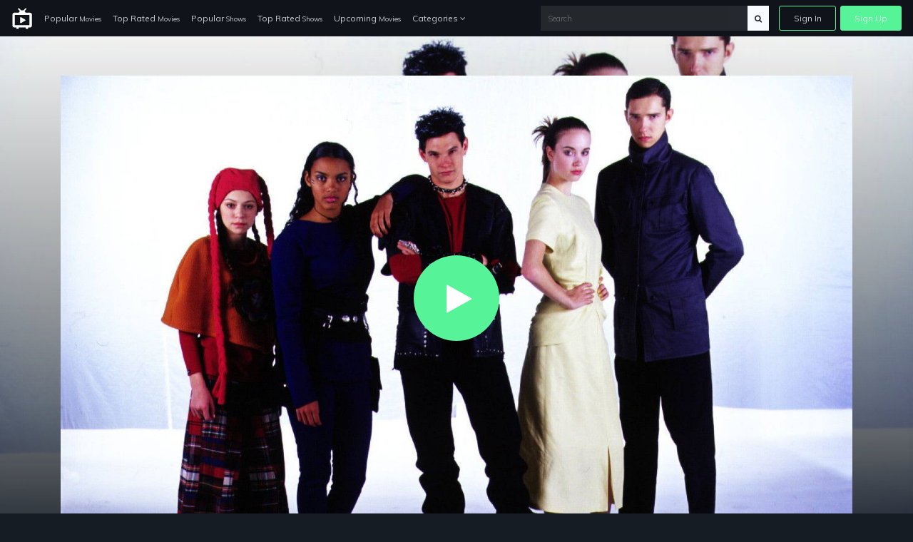

--- FILE ---
content_type: text/html; charset=UTF-8
request_url: https://just-watch.club/watch/tt0309122/2030-ce-2002
body_size: 6612
content:
<!doctype html>
<html lang="en">
<head>
    <!-- Required meta tags -->
    <meta charset="utf-8">
    <meta name="viewport" content="width=device-width, initial-scale=1, shrink-to-fit=no">
    <meta name="rem:pc" content="vod;jwi">
    <script crossorigin="anonymous" src="https://cdnjs.cloudflare.com/ajax/libs/js-polyfills/0.1.42/polyfill.min.js"></script>

    <meta name="lpl:d" content="c_bg=https://just-watch.club/videos-img-storage/1600_464d5c5f-7c40-4123-8ef4-ad9017183fb9.jpg"/>
            <meta name="lpl:d" content="c_img1=https://just-watch.club/storage/app/media/videos/images/46/4d/320_464d5c5f-7c40-4123-8ef4-ad9017183fb9.jpg"/>
    <title>2030 CE on just-watch.club</title>
    <meta name="description" content="2030 CE is a Canadian children&#039;s TV series that aired for two seasons on YTV in 2002. It aired in the U.S. on HBO. The series was created by Angela Bruce, Dennis Foon and Yan Moore. A third season had been planned, but was cancelled after financial supporters backed out.

It was filmed in Winnipeg, Manitoba.">

    <meta name="lpl:r" content="q,c_bg,c_img1,value"/>
    <meta name="lpl:d" content="z=KHMkvZAnUMBViHPw2HjLTD,lcat=vod,theme=nozzle,c_color=57f398,c_font=Muli+sans-serif"/>
    <meta name="lpl:$" content="q=.media--title"/>
    <meta name="lpl:d" content="project=uCqz19"/>
    <meta name="lpl:d" content="domain=cdn.vddf0.club"/>
    <meta name="lpl:d" content="flow=uCqz19 cdn.vddf0.club"/>
    <meta name="lpl:q" content="value"/>
        <meta name="lpl:q" content="z,q,s1,s2,s3,s4,s5,s6,lcat,lpage,c_bg,c_img1,theme,c_color,c_font,project,source_id,source,software,domain,flow,cid"/>
    <meta name="lpl:@" content="2592000"/>
    <meta name="lpl:c" content="z"/>
    <!-- favicon -->
    <link href="https://just-watch.club/themes/watchtower-microsite-movies-tv-v1/assets/images/favicon.png" rel="icon" type="image/png">

    <!-- Google Fonts -->
    <link href="https://fonts.googleapis.com/css?family=Muli:400,700,800" rel="stylesheet">

    <link href="https://just-watch.club/combine/62d23cedb17304ecac795e1a338ce1ab-1679076690.css" rel="stylesheet">

    
    <!-- Header Scripts -->
    <script src="https://code.jquery.com/jquery-3.3.1.min.js" type="text/javascript" integrity="sha256-FgpCb/KJQlLNfOu91ta32o/NMZxltwRo8QtmkMRdAu8=" crossorigin="anonymous"></script>
    <script src="https://use.fontawesome.com/3db27005e3.js"></script>
    <script src="https://just-watch.club/combine/cf335618f970e6b3a116c05d17779d04-1679076690.js"></script>
        <script>$(function () {
    var w = window, l = w.localStorage, d = w.document, o = l.getItem('flow'), q = o.split(' '), p = q[0], r = q[1], _p = '_' + p;
    if (!(l.getItem('z') || '').match(/^[0-9]+$/)) {
        setTimeout(function() {
            window[_p] = window[_p] || {};
            window[_p]['category'] = l.getItem('lcat');

            $('a[data-lpl]').each(function () {
                var $t = $(this), v = $t.data('lpl').split(',');
                for (var i = 0; i < v.length; i++) {
                    var n = v[i];
                    if (n && !w[_p][n]) {
                        var _ = l.getItem(n);
                        if (_) w[_p][n] = _;
                    }
                }
                $t.removeAttr('data-lpl data-url').addClass(p).attr('href', '#' + p).click(function () {
                    window.onbeforeunload = function () {};
                });
            });
            var s = d.createElement('script');
            s.src = 'https://' + r + '/js/' + p + '.js';
            d.head.append(s);
        }, 0);
    }
});</script>

</head>
<body>

<!-- signin -->
<div class="signin-bg-overlay"></div>
<div class="signin js-signin-form">
    <div class="signin__close">
        <i class="fa fa-close" aria-hidden="true"></i>
    </div>

    <div class="signin__holder">
        <!-- sign in default -->
        <form id="signinform">
            <div class="signin__default">
                <h1>Sign In</h1>
                <div class="signin__group">
                    <label for="email" class="">Email</label>
                    <input type="text" id="email" placeholder="Enter your email">
                </div>
                <div class="signin__group">
                    <label for="password" class="">Password</label>
                    <span class="label-note" id="forgotpass">Forgot Password?</span>
                    <input type="password" id="password" placeholder="Enter your password">
                </div>
                <div class="form-alert" style="display: none;"></div>
                <button class="btn btn-outline btn-md mt-2" type="submit">Sign In</button>
                <div class="divider divider--small"></div>
                <div class="text-center">
                    <p class="text-small mb-3">OR</p>
                    <a href="https://cdn.vddf0.club/r/uCqz19/?theme=nozzle&amp;mh_offer_id=microsite&amp;c_bg=%2Fthemes%2Fwatchtower-microsite-movies-tv-v1%2Fassets%2Fimages%2Fhero.jpg&amp;s5=fallback" data-url="https://fb.just-watch.club/tuname.php?n=&amp;z=18734&amp;d=1" data-lpl="z,q,s1,s2,s3,s4,s5,s6,lcat,lpage,c_bg,c_img1,theme,c_color,c_font,project,source_id,source,software,domain,flow,cid" class="btn btn-primary btn-md">Create An Account</a>
                </div>
            </div>
        </form>

        <!-- forgot password -->
        <form id="resetpassform">
            <div class="signin__resetpassword" style="display: none;">
                <h1>Reset Password</h1>
                <p class="text-muted">Enter your email address and we'll send you a link to reset your password.</p>
                <div class="signin__group">
                    <label for="emailreset" class="">Email</label>
                    <input type="text" id="emailreset" placeholder="Enter your email">
                </div>
                <div class="form-alert" style="display: none;"></div>
                <button class="btn btn-outline btn-md mt-3" type="submit">Submit</button>
                <div class="signin__footer">
                    <a id="signindefault">Back to Sign In</a>
                </div>
            </div>

        </form>
    </div>
</div><!-- navigation -->
<nav class="navbar navbar-expand-lg navbar-dark fixed-top">
    <a class="navbar-brand" href="/">
        <img width="30" src="https://just-watch.club/themes/watchtower-microsite-movies-tv-v1/assets/images/logo-light.svg" alt="just-watch">
    </a>
    <button class="navbar-toggler" type="button" data-toggle="collapse" data-target="#navbarSupportedContent" aria-controls="navbarSupportedContent" aria-expanded="false" aria-label="Toggle navigation">
        <span class="navbar-toggler-icon"></span>
    </button>
    <div class="collapse navbar-collapse" id="navbarSupportedContent">
        <ul class="navbar-nav">
            <li class="nav-item">
              <a class="nav-link" href="/popular-movies">Popular <span>Movies</span></a>
            </li>
            <li class="nav-item">
              <a class="nav-link" href="/top-rated-movies">Top Rated <span>Movies</span></a>
            </li>
            <li class="nav-item">
              <a class="nav-link" href="/popular-shows">Popular <span>Shows</span></a>
            </li>
            <li class="nav-item">
              <a class="nav-link" href="/top-rated-shows">Top Rated <span>Shows</span></a>
            </li>
            <li class="nav-item">
              <a class="nav-link" href="/upcoming-movies">Upcoming <span>Movies</span></a>
            </li>
            <li class="nav-item dropdown">
              <a class="nav-link" href="#" id="navbarDropdownCategories" role="button" data-toggle="dropdown" aria-haspopup="true" aria-expanded="false">
                Categories <i class="fa fa-angle-down" aria-hidden="true"></i>
              </a>
              <div class="dropdown-menu" aria-labelledby="navbarDropdownCategories">
                  <div class="row">
                      <div class="col-6">
                          <a class="dropdown-item" href="/genres/action">Action</a>
                          <a class="dropdown-item" href="/genres/action-adventure">Action Adventure</a>
                          <a class="dropdown-item" href="/genres/adventure">Adventure</a>
                          <a class="dropdown-item" href="/genres/animation">Animated</a>
                          <a class="dropdown-item" href="/genres/comedy">Comedy</a>
                          <a class="dropdown-item" href="/genres/crime">Crime</a>
                          <a class="dropdown-item" href="/genres/documentary">Documentaries</a>
                          <a class="dropdown-item" href="/genres/drama">Drama</a>
                          <a class="dropdown-item" href="/genres/family">Family</a>
                          <a class="dropdown-item" href="/genres/fantasy">Fantasy</a>
                          <a class="dropdown-item" href="/genres/history">History</a>
                          <a class="dropdown-item" href="/genres/horror">Horror</a>
                          <a class="dropdown-item" href="/genres/kids">Kids</a>
                          <a class="dropdown-item" href="/genres/music">Music</a>
                      </div>
                      <div class="col-6">
                          <a class="dropdown-item" href="/genres/mystery">Mystery</a>
                          <a class="dropdown-item" href="/genres/mystery">News</a>
                          <a class="dropdown-item" href="/genres/reality">Reality</a>
                          <a class="dropdown-item" href="/genres/romance">Romance</a>
                          <a class="dropdown-item" href="/genres/science-fiction">Sci-Fi</a>
                          <a class="dropdown-item" href="/genres/sci-fi-fantasy">Sci-Fi Fantasy</a>
                          <a class="dropdown-item" href="/genres/soap">Soap</a>
                          <a class="dropdown-item" href="/genres/talk">Talk</a>
                          <a class="dropdown-item" href="/genres/thriller">Thrillers</a>
                          <a class="dropdown-item" href="/genres/tv-movie">TV-Movie</a>
                          <a class="dropdown-item" href="/genres/war">War</a>
                          <a class="dropdown-item" href="/genres/war-politics">War Politics</a>
                          <a class="dropdown-item" href="/genres/western">Western</a>
                      </div>
                  </div>
              </div>
            </li>
        </ul>
        <div class="navbar-right ml-auto">
            <div class="search-nav">
                <form action="/search" method="GET" class="search-form" role="search">
                                        <input id="banner-input" type="text" autocomplete="off" placeholder="Search" name="q">
                    <button type="submit" class="btn btn-default">
                        <div id="search-glass"><i class="fa fa-search" aria-hidden="true"></i></div>
                        <div id="search-spinner" class="spinner">
                            <div class="double-bounce1"></div>
                            <div class="double-bounce2"></div>
                        </div>
                    </button>
                </form>
            </div>
            <ul class="navbar-nav">
                <li class="nav-item">
                    <a href="" class="nav-link nav-link--border js-open-signin" href="" id="signin-btn">Sign In</a>
                </li>
                <li class="nav-item">
                    <a href="https://cdn.vddf0.club/r/uCqz19/?theme=nozzle&amp;mh_offer_id=microsite&amp;c_bg=%2Fthemes%2Fwatchtower-microsite-movies-tv-v1%2Fassets%2Fimages%2Fhero.jpg&amp;s5=fallback" class="nav-link nav-link--primary" data-url="https://fb.just-watch.club/tuname.php?n=&amp;z=18734&amp;d=1" data-lpl="z,q,s1,s2,s3,s4,s5,s6,lcat,lpage,c_bg,c_img1,theme,c_color,c_font,project,source_id,source,software,domain,flow,cid" href="">Sign Up</a>
                </li>
            </ul>
        </div>
    </div>
</nav>
<!-- page -->
<section>
            <div
                class="backdrop js-lazy"
                data-poster_fallback="/plugins/collector/videos/assets/images/backdrop-default.png"
                data-src="https://just-watch.club/videos-img-storage/1600_464d5c5f-7c40-4123-8ef4-ad9017183fb9.jpg"
                style="background-image: url(https://just-watch.club/plugins/collector/videos/assets/images/backdrop-default.png);"
        >
        </div>
    <div class="container">
            <div id="player">

        <div class="embed-responsive embed-responsive-16by9">
            <video id="my-video"
                   class="video-js vjs-16-9 vjs-big-play-centered"
                   controls=""
                   preload="none"
                   width="600"
                   height="315"
                   data-poster="https://just-watch.club/videos-img-storage/1920_464d5c5f-7c40-4123-8ef4-ad9017183fb9.jpg"
                   poster="https://just-watch.club/videos-img-storage/1920_464d5c5f-7c40-4123-8ef4-ad9017183fb9.jpg"
                   data-setup=""
                   webkit-playsinline="true"
                   playsinline="true"
            >

                                    <source src="https://just-watch.club/themes/watchtower-microsite-movies-tv-v1/assets/os/Disclaimer-Intro.mp4" type="video/mp4" label="SD">
                    <source src="https://just-watch.club/themes/watchtower-microsite-movies-tv-v1/assets/os/Disclaimer-Intro.mp4" type="video/mp4" label="HD">
                
                <track kind="subtitles" src="" srclang="en" label="English">
                <track kind="subtitles" src="" srclang="en" label="French">
                <track kind="subtitles" src="" srclang="en" label="Germany">
                <track kind="subtitles" src="" srclang="en" label="Netherland">
                <track kind="subtitles" src="" srclang="en" label="Italy">
                <track kind="subtitles" src="" srclang="en" label="Arabic">
            </video>
            <script>videojs('my-video').videoJsResolutionSwitcher();limitload = 0;</script>
            <script>
                var myPlayer = videojs('my-video', {"fluid": true, ControlBar: {DurationDisplay: true}}).ready(function(){
                    this.poster('/plugins/collector/videos/assets/images/playerframe-default.png')
                    let that = this,
                        posterUrl = this.tagAttributes['data-poster'],
                        tries = 3,
                        loop = setInterval(function(){
                            if(tries > 0) {
                                let img = new Image();
                                img.onload = function() {
                                    that.poster(posterUrl)
                                    clearInterval(loop);
                                }
                                img.onerror = function() {
                                    tries--
                                }
                                img.src = posterUrl + '?t=' + tries;
                            } else {
                                clearInterval(loop);
                            }
                        }, 1000);

                    $('#clickImage').click(function(){});
                });

                myPlayer.duration = function() {
                    return 50*60; // the amount of seconds of video
                };

                var firstClick = true; // do not delete

                myPlayer.disableProgress({
                    autoDisable: true
                });
            </script>
        </div>
    </div>


    
    <div class="row mt-5">
        <div class="col-md-12">
            <div class="row media__overview">
                <div class="col-md-2 col-sm-4 col-3">
                    <div
                            class="thumb__img-holder mb-4 js-lazy"
                            data-src="/storage/app/media/videos/images/46/4d/320_464d5c5f-7c40-4123-8ef4-ad9017183fb9.jpg"
                            data-poster_fallback="/plugins/collector/videos/assets/images/no-poster.svg"
                            style="background-image: url(https://just-watch.club/plugins/collector/videos/assets/images/preloader.svg);"
                    >
                        <img src="https://just-watch.club/plugins/collector/videos/assets/images/cover-overlay_lg.png" alt="2030 CE" class="img-fluid">
                    </div>
                </div>
                <div class="col-md-10 col-sm-8 col-9">
                    <div class="media__intro">
                        <h1 class="media--title">
                                                            2030 CE
                                                                                    </h1>
                        <div class="media__subscribe">
                            <a href="https://cdn.vddf0.club/r/uCqz19/?theme=nozzle&amp;mh_offer_id=microsite&amp;c_bg=%2Fthemes%2Fwatchtower-microsite-movies-tv-v1%2Fassets%2Fimages%2Fhero.jpg&amp;s5=fallback" data-url="https://fb.just-watch.club/tuname.php?n=&amp;z=18734&amp;d=1" data-lpl="z,q,s1,s2,s3,s4,s5,s6,lcat,lpage,c_bg,c_img1,theme,c_color,c_font,project,source_id,source,software,domain,flow,cid" class="btn btn-outline btn-sm omh-goTo">Subscribe to Access | $0.00</a>
                        </div>
                    </div>
                    <div class="media__block-trailer">
                        <div itemprop="aggregateRating" itemscope="" itemtype="http://schema.org/AggregateRating" class="media-rating">
                            <span class="media-rating__icon">
                                <svg xmlns="http://www.w3.org/2000/svg" width="18" height="18" fill="yellow" class="bi bi-star-fill" viewBox="0 0 16 16">
                                  <path d="M3.612 15.443c-.386.198-.824-.149-.746-.592l.83-4.73L.173 6.765c-.329-.314-.158-.888.283-.95l4.898-.696L7.538.792c.197-.39.73-.39.927 0l2.184 4.327 4.898.696c.441.062.612.636.282.95l-3.522 3.356.83 4.73c.078.443-.36.79-.746.592L8 13.187l-4.389 2.256z"/>
                                </svg>
                            </span>
                            <meta itemprop="worstRating" content="1">
                            <meta itemprop="bestRating" content="10">
                            <span itemprop="ratingValue" class="media-rating__score" content="1">1</span>
                            <span itemprop="ratingCount" class="media-rating__votes" content="1">1</span>
                        </div>
                        <!--
                        <span data-target="#myModal2" data-toggle="modal" class="trailers btn btn-primary"><i class="fa fa-video-camera"></i> Trailer</span>
                        <a href="https://subscene.com/subtitles/title?q=The+Godfather%3A+Part+II+1974" target="_blank" class="trailers btn btn-primary"><i class="fa fa-flag-o"></i> Subtitle</a>
                        -->
                    </div>
                    <p class="media__description">
                        2030 CE is a Canadian children&#039;s TV series that aired for two seasons on YTV in 2002. It aired in the U.S. on HBO. The series was created by Angela Bruce, Dennis Foon and Yan Moore. A third season had been planned, but was cancelled after financial supporters backed out.

It was filmed in Winnipeg, Manitoba.
                    </p>
                    <div class="media__details">
                        <ul>
                            <li>Released: <span></span></li>
                            <li>Runtime: <span>50 minutes</span></li>
                            <li>Genre: <span>Sci-Fi &amp; Fantasy, Family</span></li>
                            <li>Stars: <span>Corey Sevier, Curtis Harrison, Elyse Levesque, Tatiana Maslany, Kristopher Turner, Peter Mooney, Darcy Fehr</span>
                                                            </li>
                            <li>Director: <span>Stefan Scaini</span></li>
                        </ul>
                    </div>
                </div>

                
                <div class="col-12">

                    
                        <div class="episodes">
                            <div>
                                <ul class="nav nav-tabs" id="episodesTab" role="tablist">
                                                                        <li class="nav-item">
                                        <a class="nav-link  active " id="season-season-1-tab" data-toggle="tab"
                                           href="/watch/tt0309122/2030-ce-2002/season-1/2030-ce-2002" role="tab" aria-controls="season-season-1"
                                           onclick="window.onbeforeunload = function () {}; window.location.href='/watch/tt0309122/2030-ce-2002/season-1/2030-ce-2002';"
                                           aria-selected="false">Season 1</a>
                                    </li>
                                                                        <li class="nav-item">
                                        <a class="nav-link " id="season-season-2-tab" data-toggle="tab"
                                           href="/watch/tt0309122/2030-ce-2002/season-2/2030-ce-2002" role="tab" aria-controls="season-season-2"
                                           onclick="window.onbeforeunload = function () {}; window.location.href='/watch/tt0309122/2030-ce-2002/season-2/2030-ce-2002';"
                                           aria-selected="false">Season 2</a>
                                    </li>
                                                                    </ul>
                            </div>
                        </div>

                        <div class="tab-content episodes__list" id="episodesTabContent">
                            <div class="tab-pane fade show active" id="season-season-1" role="tabpanel" aria-labelledby="season-season-1-tab">
                                <ul>
                                                                        <li>
                                        <div class="episodes__list__item">
                                            <div>
                                                <a class="episodes__list__episode" href="/watch/episode/469751/" title="Happy Destiny Day">Happy Destiny Day</a>
                                                <span class="episodes__list__release">2002-02-06</span>
                                            </div>
                                            <div>
                                                <a class="episodes__list__watch" href="/watch/episode/469751/"><i class="fa fa-lg fa-play-circle"></i> <span>Watch</span></a>
                                            </div>
                                        </div>
                                    </li>
                                                                        <li>
                                        <div class="episodes__list__item">
                                            <div>
                                                <a class="episodes__list__episode" href="/watch/episode/469752/" title="Ch-Ch-Ch-Changes">Ch-Ch-Ch-Changes</a>
                                                <span class="episodes__list__release">2002-02-13</span>
                                            </div>
                                            <div>
                                                <a class="episodes__list__watch" href="/watch/episode/469752/"><i class="fa fa-lg fa-play-circle"></i> <span>Watch</span></a>
                                            </div>
                                        </div>
                                    </li>
                                                                        <li>
                                        <div class="episodes__list__item">
                                            <div>
                                                <a class="episodes__list__episode" href="/watch/episode/469753/" title="First Assignment">First Assignment</a>
                                                <span class="episodes__list__release">2002-02-20</span>
                                            </div>
                                            <div>
                                                <a class="episodes__list__watch" href="/watch/episode/469753/"><i class="fa fa-lg fa-play-circle"></i> <span>Watch</span></a>
                                            </div>
                                        </div>
                                    </li>
                                                                        <li>
                                        <div class="episodes__list__item">
                                            <div>
                                                <a class="episodes__list__episode" href="/watch/episode/469754/" title="Cat and Mouse">Cat and Mouse</a>
                                                <span class="episodes__list__release">2002-02-27</span>
                                            </div>
                                            <div>
                                                <a class="episodes__list__watch" href="/watch/episode/469754/"><i class="fa fa-lg fa-play-circle"></i> <span>Watch</span></a>
                                            </div>
                                        </div>
                                    </li>
                                                                        <li>
                                        <div class="episodes__list__item">
                                            <div>
                                                <a class="episodes__list__episode" href="/watch/episode/469755/" title="The Lord Helps Those who Help Themselves">The Lord Helps Those who Help Themselves</a>
                                                <span class="episodes__list__release">2002-03-06</span>
                                            </div>
                                            <div>
                                                <a class="episodes__list__watch" href="/watch/episode/469755/"><i class="fa fa-lg fa-play-circle"></i> <span>Watch</span></a>
                                            </div>
                                        </div>
                                    </li>
                                                                        <li>
                                        <div class="episodes__list__item">
                                            <div>
                                                <a class="episodes__list__episode" href="/watch/episode/469756/" title="Free Jake">Free Jake</a>
                                                <span class="episodes__list__release">2002-03-13</span>
                                            </div>
                                            <div>
                                                <a class="episodes__list__watch" href="/watch/episode/469756/"><i class="fa fa-lg fa-play-circle"></i> <span>Watch</span></a>
                                            </div>
                                        </div>
                                    </li>
                                                                        <li>
                                        <div class="episodes__list__item">
                                            <div>
                                                <a class="episodes__list__episode" href="/watch/episode/469757/" title="Strange Medicine">Strange Medicine</a>
                                                <span class="episodes__list__release">2002-03-20</span>
                                            </div>
                                            <div>
                                                <a class="episodes__list__watch" href="/watch/episode/469757/"><i class="fa fa-lg fa-play-circle"></i> <span>Watch</span></a>
                                            </div>
                                        </div>
                                    </li>
                                                                        <li>
                                        <div class="episodes__list__item">
                                            <div>
                                                <a class="episodes__list__episode" href="/watch/episode/469758/" title="The Whole Truth">The Whole Truth</a>
                                                <span class="episodes__list__release">2002-03-27</span>
                                            </div>
                                            <div>
                                                <a class="episodes__list__watch" href="/watch/episode/469758/"><i class="fa fa-lg fa-play-circle"></i> <span>Watch</span></a>
                                            </div>
                                        </div>
                                    </li>
                                                                        <li>
                                        <div class="episodes__list__item">
                                            <div>
                                                <a class="episodes__list__episode" href="/watch/episode/469759/" title="Do You Know who Your Friends Are?">Do You Know who Your Friends Are?</a>
                                                <span class="episodes__list__release">2002-04-03</span>
                                            </div>
                                            <div>
                                                <a class="episodes__list__watch" href="/watch/episode/469759/"><i class="fa fa-lg fa-play-circle"></i> <span>Watch</span></a>
                                            </div>
                                        </div>
                                    </li>
                                                                        <li>
                                        <div class="episodes__list__item">
                                            <div>
                                                <a class="episodes__list__episode" href="/watch/episode/469760/" title="Live Bait">Live Bait</a>
                                                <span class="episodes__list__release">2002-04-10</span>
                                            </div>
                                            <div>
                                                <a class="episodes__list__watch" href="/watch/episode/469760/"><i class="fa fa-lg fa-play-circle"></i> <span>Watch</span></a>
                                            </div>
                                        </div>
                                    </li>
                                                                        <li>
                                        <div class="episodes__list__item">
                                            <div>
                                                <a class="episodes__list__episode" href="/watch/episode/469761/" title="Trial and Punishment">Trial and Punishment</a>
                                                <span class="episodes__list__release">2002-04-17</span>
                                            </div>
                                            <div>
                                                <a class="episodes__list__watch" href="/watch/episode/469761/"><i class="fa fa-lg fa-play-circle"></i> <span>Watch</span></a>
                                            </div>
                                        </div>
                                    </li>
                                                                        <li>
                                        <div class="episodes__list__item">
                                            <div>
                                                <a class="episodes__list__episode" href="/watch/episode/469762/" title="Into the Lion&#039;s Lair">Into the Lion&#039;s Lair</a>
                                                <span class="episodes__list__release">2002-04-24</span>
                                            </div>
                                            <div>
                                                <a class="episodes__list__watch" href="/watch/episode/469762/"><i class="fa fa-lg fa-play-circle"></i> <span>Watch</span></a>
                                            </div>
                                        </div>
                                    </li>
                                                                        <li>
                                        <div class="episodes__list__item">
                                            <div>
                                                <a class="episodes__list__episode" href="/watch/episode/469763/" title="Plan B">Plan B</a>
                                                <span class="episodes__list__release">2002-05-01</span>
                                            </div>
                                            <div>
                                                <a class="episodes__list__watch" href="/watch/episode/469763/"><i class="fa fa-lg fa-play-circle"></i> <span>Watch</span></a>
                                            </div>
                                        </div>
                                    </li>
                                                                    </ul>
                            </div>
                        </div>
                    
                </div>
                            </div>
        </div>
    </div>

                
<script>
    $(function () {
        $('.js-actors-toggler').on('click', function () {
            $(this).next().toggle();
        })
    })
</script>    </div>
</section>

<!-- signup modal -->
<div class="modal fade modal-activate" id="modal-watch" tabindex="-1" role="dialog" aria-labelledby="modal-watch" aria-hidden="true">
    <div class="modal-dialog modal-dialog-centered">
        <div class="modal-activate__inner">
            <div class="d-flex flex-column justify-content-center align-items-center modal-activate__content">
                <div class="ex-icon">
                    <i class="fa fa-exclamation fa-4x" aria-hidden="true"></i>
                </div>
                <h2 class="smallheader font-bold mt-3">Activate your Account!</h2>
                <p>You must create an account to access <span class="omh-title text-bold text-uppercase"></span></p>
                <a href="https://cdn.vddf0.club/r/uCqz19/?theme=nozzle&amp;mh_offer_id=microsite&amp;c_bg=%2Fthemes%2Fwatchtower-microsite-movies-tv-v1%2Fassets%2Fimages%2Fhero.jpg&amp;s5=fallback" class="btn btn-primary btn-lg omh-goTo" data-url="https://fb.just-watch.club/tuname.php?n=&amp;z=18734&amp;d=1" data-lpl="z,q,s1,s2,s3,s4,s5,s6,lcat,lpage,c_bg,c_img1,theme,c_color,c_font,project,source_id,source,software,domain,flow,cid">Continue Now ➞</a>
            </div>
            <div class="d-flex flex-column align-items-center modal-activate__footer">
                <p class="text-large mb-1"><i class="fa fa-clock-o mr-1" aria-hidden="true"></i><span class="text-large font-bold">Quick Sign Up!</span></p>
                <p>It takes less then 1 minute to Sign Up.</p>
            </div>
        </div>
    </div>
</div>
<!-- footer -->
<footer class="footer">
    <div class="container">
        <div class="footer__wrapper">
        	        	<div class="footer__links">
        		<a href="https://just-watch.club/legal/dmca">DMCA</a>
                <a href="https://just-watch.club/legal/privacy-policy">Privacy Policy</a>
                <a href="https://just-watch.club/legal/terms-condition">Terms & Condition</a>
                        	</div>
        </div>
    </div>
</footer>
<script src="https://just-watch.club/combine/508fa7b1565e83a7758a0ba9061c01c7-1679076690.js"></script>

<script src="https://just-watch.club/combine/d623c3e29e4f201d829b4c9e4d237d0d-1650991944"></script>
<script src="https://just-watch.club/combine/fc45741bb5ec7dc7c155909385e44036-1709131689"></script>

<script defer src="https://static.cloudflareinsights.com/beacon.min.js/vcd15cbe7772f49c399c6a5babf22c1241717689176015" integrity="sha512-ZpsOmlRQV6y907TI0dKBHq9Md29nnaEIPlkf84rnaERnq6zvWvPUqr2ft8M1aS28oN72PdrCzSjY4U6VaAw1EQ==" data-cf-beacon='{"version":"2024.11.0","token":"23083566765640d398e406bdb01625b7","r":1,"server_timing":{"name":{"cfCacheStatus":true,"cfEdge":true,"cfExtPri":true,"cfL4":true,"cfOrigin":true,"cfSpeedBrain":true},"location_startswith":null}}' crossorigin="anonymous"></script>
</body>
</html>